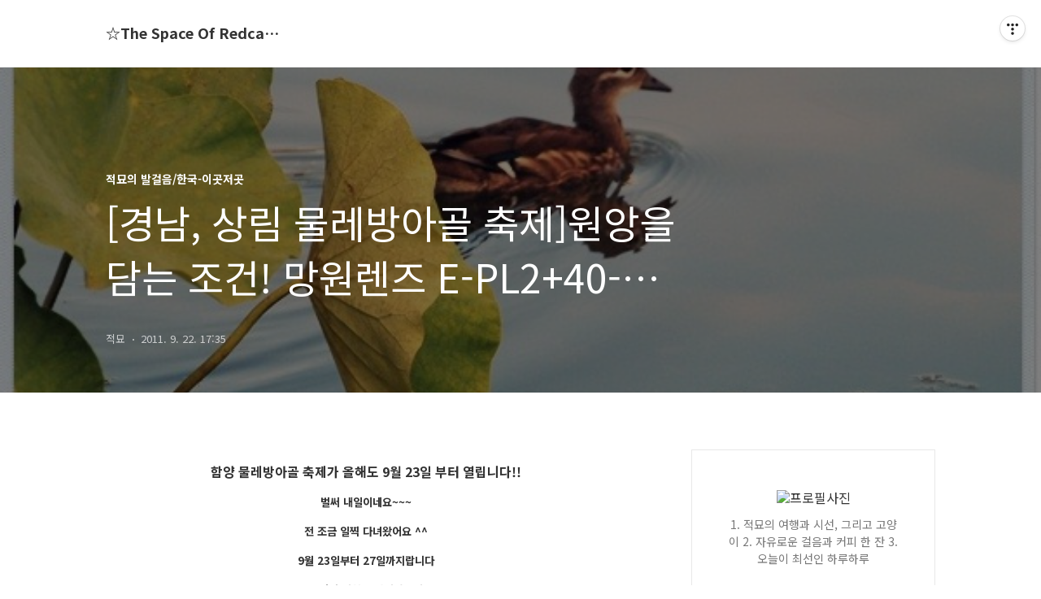

--- FILE ---
content_type: text/html;charset=UTF-8
request_url: https://lincat.tistory.com/1058
body_size: 75289
content:
<!DOCTYPE html>
<html lang="ko">

                                                                                <head>
                <script type="text/javascript">if (!window.T) { window.T = {} }
window.T.config = {"TOP_SSL_URL":"https://www.tistory.com","PREVIEW":false,"ROLE":"guest","PREV_PAGE":"","NEXT_PAGE":"","BLOG":{"id":155760,"name":"lincat","title":"☆The Space Of Redcat☆","isDormancy":false,"nickName":"적묘","status":"open","profileStatus":"normal"},"NEED_COMMENT_LOGIN":false,"COMMENT_LOGIN_CONFIRM_MESSAGE":"","LOGIN_URL":"https://www.tistory.com/auth/login/?redirectUrl=https://lincat.tistory.com/1058","DEFAULT_URL":"https://lincat.tistory.com","USER":{"name":null,"homepage":null,"id":0,"profileImage":null},"SUBSCRIPTION":{"status":"none","isConnected":false,"isPending":false,"isWait":false,"isProcessing":false,"isNone":true},"IS_LOGIN":false,"HAS_BLOG":false,"IS_SUPPORT":false,"IS_SCRAPABLE":false,"TOP_URL":"http://www.tistory.com","JOIN_URL":"https://www.tistory.com/member/join","PHASE":"prod","ROLE_GROUP":"visitor"};
window.T.entryInfo = {"entryId":1058,"isAuthor":false,"categoryId":323030,"categoryLabel":"적묘의 발걸음/한국-이곳저곳"};
window.appInfo = {"domain":"tistory.com","topUrl":"https://www.tistory.com","loginUrl":"https://www.tistory.com/auth/login","logoutUrl":"https://www.tistory.com/auth/logout"};
window.initData = {};

window.TistoryBlog = {
    basePath: "",
    url: "https://lincat.tistory.com",
    tistoryUrl: "https://lincat.tistory.com",
    manageUrl: "https://lincat.tistory.com/manage",
    token: "dY5ubHrrT+QausZaPWY0SnqB6fBKOAFLRvNQaRANQJc7fulCxoCSI2eN17PZKWOR"
};
var servicePath = "";
var blogURL = "";</script>

                
                
                
                        <!-- BusinessLicenseInfo - START -->
        
            <link href="https://tistory1.daumcdn.net/tistory_admin/userblog/userblog-7c7a62cfef2026f12ec313f0ebcc6daafb4361d7/static/plugin/BusinessLicenseInfo/style.css" rel="stylesheet" type="text/css"/>

            <script>function switchFold(entryId) {
    var businessLayer = document.getElementById("businessInfoLayer_" + entryId);

    if (businessLayer) {
        if (businessLayer.className.indexOf("unfold_license") > 0) {
            businessLayer.className = "business_license_layer";
        } else {
            businessLayer.className = "business_license_layer unfold_license";
        }
    }
}
</script>

        
        <!-- BusinessLicenseInfo - END -->
        <!-- GoogleAnalytics - START -->
        <script src="https://www.googletagmanager.com/gtag/js?id=UA-76540544-1" async="async"></script>
<script>window.dataLayer = window.dataLayer || [];
function gtag(){dataLayer.push(arguments);}
gtag('js', new Date());
gtag('config','UA-76540544-1', {
    cookie_domain: 'auto',
    cookie_flags: 'max-age=0;domain=.tistory.com',
    cookie_expires: 7 * 24 * 60 * 60 // 7 days, in seconds
});</script>

        <!-- GoogleAnalytics - END -->

<!-- PreventCopyContents - START -->
<meta content="no" http-equiv="imagetoolbar"/>

<!-- PreventCopyContents - END -->

<!-- System - START -->
<script src="//pagead2.googlesyndication.com/pagead/js/adsbygoogle.js" async="async" data-ad-host="ca-host-pub-9691043933427338" data-ad-client="ca-pub-7838528970283345"></script>
<!-- System - END -->

        <!-- TistoryProfileLayer - START -->
        <link href="https://tistory1.daumcdn.net/tistory_admin/userblog/userblog-7c7a62cfef2026f12ec313f0ebcc6daafb4361d7/static/plugin/TistoryProfileLayer/style.css" rel="stylesheet" type="text/css"/>
<script type="text/javascript" src="https://tistory1.daumcdn.net/tistory_admin/userblog/userblog-7c7a62cfef2026f12ec313f0ebcc6daafb4361d7/static/plugin/TistoryProfileLayer/script.js"></script>

        <!-- TistoryProfileLayer - END -->

                
                <meta http-equiv="X-UA-Compatible" content="IE=Edge">
<meta name="format-detection" content="telephone=no">
<script src="//t1.daumcdn.net/tistory_admin/lib/jquery/jquery-3.5.1.min.js" integrity="sha256-9/aliU8dGd2tb6OSsuzixeV4y/faTqgFtohetphbbj0=" crossorigin="anonymous"></script>
<script type="text/javascript" src="//t1.daumcdn.net/tiara/js/v1/tiara-1.2.0.min.js"></script><meta name="referrer" content="always"/>
<meta name="google-adsense-platform-account" content="ca-host-pub-9691043933427338"/>
<meta name="google-adsense-platform-domain" content="tistory.com"/>
<meta name="google-adsense-account" content="ca-pub-7838528970283345"/>
<meta name="description" content="함양 물레방아골 축제가 올해도 9월 23일 부터 열립니다!! 벌써 내일이네요~~~ 전 조금 일찍 다녀왔어요 ^^ 9월 23일부터 27일까지랍니다 여러번 명칭을 바꿔왔는데 통칭 이번이 제 50회라고 하네요~ 지리산과 덕유산 사이의 좋은 휴양림이 많은 곳이 바로 여기랍니다. 함양 상림은 천연기념물 제 154호기도 하구요 공기도 깨끗하고 말이죠~ 전국 시조경창대회와 취타 및 농악 퍼레이드 등 다양한 일정도 있다고 해요 자아..오늘 망원렌즈를 달고 신났던 이유는!!!! E-PL2+40-150mm 올림푸스 M.ZUIKO DIGITAL ED 40-150mm F4-5.6 최단촬영거리 9cm 크기 63.5x83mm 무게 190g 40-150mm(35mm 카메라 환산시 80-300mm) 연꽃을 담으러 여러번 갔지만 그때.."/>
<meta property="og:type" content="article"/>
<meta property="og:url" content="https://lincat.tistory.com/1058"/>
<meta property="og.article.author" content="적묘"/>
<meta property="og:site_name" content="☆The Space Of Redcat☆"/>
<meta property="og:title" content="[경남, 상림 물레방아골 축제]원앙을 담는 조건! 망원렌즈 E-PL2+40-150mm"/>
<meta name="by" content="적묘"/>
<meta property="og:description" content="함양 물레방아골 축제가 올해도 9월 23일 부터 열립니다!! 벌써 내일이네요~~~ 전 조금 일찍 다녀왔어요 ^^ 9월 23일부터 27일까지랍니다 여러번 명칭을 바꿔왔는데 통칭 이번이 제 50회라고 하네요~ 지리산과 덕유산 사이의 좋은 휴양림이 많은 곳이 바로 여기랍니다. 함양 상림은 천연기념물 제 154호기도 하구요 공기도 깨끗하고 말이죠~ 전국 시조경창대회와 취타 및 농악 퍼레이드 등 다양한 일정도 있다고 해요 자아..오늘 망원렌즈를 달고 신났던 이유는!!!! E-PL2+40-150mm 올림푸스 M.ZUIKO DIGITAL ED 40-150mm F4-5.6 최단촬영거리 9cm 크기 63.5x83mm 무게 190g 40-150mm(35mm 카메라 환산시 80-300mm) 연꽃을 담으러 여러번 갔지만 그때.."/>
<meta property="og:image" content="https://img1.daumcdn.net/thumb/R800x0/?scode=mtistory2&fname=https%3A%2F%2Ft1.daumcdn.net%2Fcfile%2Ftistory%2F1374B53C4E7AED0C36"/>
<meta property="article:section" content="'해외여행'"/>
<meta name="twitter:card" content="summary_large_image"/>
<meta name="twitter:site" content="@TISTORY"/>
<meta name="twitter:title" content="[경남, 상림 물레방아골 축제]원앙을 담는 조건! 망원렌즈 E-PL2+40-150mm"/>
<meta name="twitter:description" content="함양 물레방아골 축제가 올해도 9월 23일 부터 열립니다!! 벌써 내일이네요~~~ 전 조금 일찍 다녀왔어요 ^^ 9월 23일부터 27일까지랍니다 여러번 명칭을 바꿔왔는데 통칭 이번이 제 50회라고 하네요~ 지리산과 덕유산 사이의 좋은 휴양림이 많은 곳이 바로 여기랍니다. 함양 상림은 천연기념물 제 154호기도 하구요 공기도 깨끗하고 말이죠~ 전국 시조경창대회와 취타 및 농악 퍼레이드 등 다양한 일정도 있다고 해요 자아..오늘 망원렌즈를 달고 신났던 이유는!!!! E-PL2+40-150mm 올림푸스 M.ZUIKO DIGITAL ED 40-150mm F4-5.6 최단촬영거리 9cm 크기 63.5x83mm 무게 190g 40-150mm(35mm 카메라 환산시 80-300mm) 연꽃을 담으러 여러번 갔지만 그때.."/>
<meta property="twitter:image" content="https://img1.daumcdn.net/thumb/R800x0/?scode=mtistory2&fname=https%3A%2F%2Ft1.daumcdn.net%2Fcfile%2Ftistory%2F1374B53C4E7AED0C36"/>
<meta content="https://lincat.tistory.com/1058" property="dg:plink" content="https://lincat.tistory.com/1058"/>
<meta name="plink"/>
<meta name="title" content="[경남, 상림 물레방아골 축제]원앙을 담는 조건! 망원렌즈 E-PL2+40-150mm"/>
<meta name="article:media_name" content="☆The Space Of Redcat☆"/>
<meta property="article:mobile_url" content="https://lincat.tistory.com/m/1058"/>
<meta property="article:pc_url" content="https://lincat.tistory.com/1058"/>
<meta property="article:mobile_view_url" content="https://lincat.tistory.com/m/1058"/>
<meta property="article:pc_view_url" content="https://lincat.tistory.com/1058"/>
<meta property="article:talk_channel_view_url" content="https://lincat.tistory.com/m/1058"/>
<meta property="article:pc_service_home" content="https://www.tistory.com"/>
<meta property="article:mobile_service_home" content="https://www.tistory.com/m"/>
<meta property="article:txid" content="155760_1058"/>
<meta property="article:published_time" content="2011-09-22T17:35:17+09:00"/>
<meta property="og:regDate" content="20110922053517"/>
<meta property="article:modified_time" content="2011-09-22T17:35:17+09:00"/>
<script type="module" src="https://tistory1.daumcdn.net/tistory_admin/userblog/userblog-7c7a62cfef2026f12ec313f0ebcc6daafb4361d7/static/pc/dist/index.js" defer=""></script>
<script type="text/javascript" src="https://tistory1.daumcdn.net/tistory_admin/userblog/userblog-7c7a62cfef2026f12ec313f0ebcc6daafb4361d7/static/pc/dist/index-legacy.js" defer="" nomodule="true"></script>
<script type="text/javascript" src="https://tistory1.daumcdn.net/tistory_admin/userblog/userblog-7c7a62cfef2026f12ec313f0ebcc6daafb4361d7/static/pc/dist/polyfills-legacy.js" defer="" nomodule="true"></script>
<link rel="icon" sizes="any" href="https://t1.daumcdn.net/tistory_admin/favicon/tistory_favicon_32x32.ico"/>
<link rel="icon" type="image/svg+xml" href="https://t1.daumcdn.net/tistory_admin/top_v2/bi-tistory-favicon.svg"/>
<link rel="apple-touch-icon" href="https://t1.daumcdn.net/tistory_admin/top_v2/tistory-apple-touch-favicon.png"/>
<link rel="stylesheet" type="text/css" href="https://t1.daumcdn.net/tistory_admin/www/style/font.css"/>
<link rel="stylesheet" type="text/css" href="https://tistory1.daumcdn.net/tistory_admin/userblog/userblog-7c7a62cfef2026f12ec313f0ebcc6daafb4361d7/static/style/content.css"/>
<link rel="stylesheet" type="text/css" href="https://tistory1.daumcdn.net/tistory_admin/userblog/userblog-7c7a62cfef2026f12ec313f0ebcc6daafb4361d7/static/pc/dist/index.css"/>
<script type="text/javascript">(function() {
    var tjQuery = jQuery.noConflict(true);
    window.tjQuery = tjQuery;
    window.orgjQuery = window.jQuery; window.jQuery = tjQuery;
    window.jQuery = window.orgjQuery; delete window.orgjQuery;
})()</script>
<script type="text/javascript" src="https://tistory1.daumcdn.net/tistory_admin/userblog/userblog-7c7a62cfef2026f12ec313f0ebcc6daafb4361d7/static/script/base.js"></script>
<script type="text/javascript" src="//developers.kakao.com/sdk/js/kakao.min.js"></script>

                
  <title>[경남, 상림 물레방아골 축제]원앙을 담는 조건! 망원렌즈 E-PL2+40-150mm</title>
  <meta name="title" content="[경남, 상림 물레방아골 축제]원앙을 담는 조건! 망원렌즈 E-PL2+40-150mm :: ☆The Space Of Redcat☆" />
  <meta charset="utf-8" />
  <meta name="viewport" content="width=device-width, height=device-height, initial-scale=1, minimum-scale=1.0, maximum-scale=1.0" />
  <meta http-equiv="X-UA-Compatible" content="IE=edge, chrome=1" />
  <link rel="alternate" type="application/rss+xml" title="☆The Space Of Redcat☆" href="https://lincat.tistory.com/rss" />
  <link rel="stylesheet" href="//cdn.jsdelivr.net/npm/xeicon@2.3.3/xeicon.min.css">
  <link rel="stylesheet" href="https://fonts.googleapis.com/css?family=Noto+Sans+KR:400,500,700&amp;subset=korean">
  <link rel="stylesheet" href="https://tistory1.daumcdn.net/tistory/155760/skin/style.css?_version_=1691825521" />
  <script src="//t1.daumcdn.net/tistory_admin/lib/jquery/jquery-1.12.4.min.js"></script>
  <script src="//t1.daumcdn.net/tistory_admin/assets/skin/common/vh-check.min.js"></script>
  <script src="https://tistory1.daumcdn.net/tistory/155760/skin/images/common.js?_version_=1691825521" defer></script>
  <script> (function () { var test = vhCheck();}()); </script>

                
                
                <style type="text/css">.another_category {
    border: 1px solid #E5E5E5;
    padding: 10px 10px 5px;
    margin: 10px 0;
    clear: both;
}

.another_category h4 {
    font-size: 12px !important;
    margin: 0 !important;
    border-bottom: 1px solid #E5E5E5 !important;
    padding: 2px 0 6px !important;
}

.another_category h4 a {
    font-weight: bold !important;
}

.another_category table {
    table-layout: fixed;
    border-collapse: collapse;
    width: 100% !important;
    margin-top: 10px !important;
}

* html .another_category table {
    width: auto !important;
}

*:first-child + html .another_category table {
    width: auto !important;
}

.another_category th, .another_category td {
    padding: 0 0 4px !important;
}

.another_category th {
    text-align: left;
    font-size: 12px !important;
    font-weight: normal;
    word-break: break-all;
    overflow: hidden;
    line-height: 1.5;
}

.another_category td {
    text-align: right;
    width: 80px;
    font-size: 11px;
}

.another_category th a {
    font-weight: normal;
    text-decoration: none;
    border: none !important;
}

.another_category th a.current {
    font-weight: bold;
    text-decoration: none !important;
    border-bottom: 1px solid !important;
}

.another_category th span {
    font-weight: normal;
    text-decoration: none;
    font: 10px Tahoma, Sans-serif;
    border: none !important;
}

.another_category_color_gray, .another_category_color_gray h4 {
    border-color: #E5E5E5 !important;
}

.another_category_color_gray * {
    color: #909090 !important;
}

.another_category_color_gray th a.current {
    border-color: #909090 !important;
}

.another_category_color_gray h4, .another_category_color_gray h4 a {
    color: #737373 !important;
}

.another_category_color_red, .another_category_color_red h4 {
    border-color: #F6D4D3 !important;
}

.another_category_color_red * {
    color: #E86869 !important;
}

.another_category_color_red th a.current {
    border-color: #E86869 !important;
}

.another_category_color_red h4, .another_category_color_red h4 a {
    color: #ED0908 !important;
}

.another_category_color_green, .another_category_color_green h4 {
    border-color: #CCE7C8 !important;
}

.another_category_color_green * {
    color: #64C05B !important;
}

.another_category_color_green th a.current {
    border-color: #64C05B !important;
}

.another_category_color_green h4, .another_category_color_green h4 a {
    color: #3EA731 !important;
}

.another_category_color_blue, .another_category_color_blue h4 {
    border-color: #C8DAF2 !important;
}

.another_category_color_blue * {
    color: #477FD6 !important;
}

.another_category_color_blue th a.current {
    border-color: #477FD6 !important;
}

.another_category_color_blue h4, .another_category_color_blue h4 a {
    color: #1960CA !important;
}

.another_category_color_violet, .another_category_color_violet h4 {
    border-color: #E1CEEC !important;
}

.another_category_color_violet * {
    color: #9D64C5 !important;
}

.another_category_color_violet th a.current {
    border-color: #9D64C5 !important;
}

.another_category_color_violet h4, .another_category_color_violet h4 a {
    color: #7E2CB5 !important;
}
</style>

                
                <link rel="stylesheet" type="text/css" href="https://tistory1.daumcdn.net/tistory_admin/userblog/userblog-7c7a62cfef2026f12ec313f0ebcc6daafb4361d7/static/style/revenue.css"/>
<link rel="canonical" href="https://lincat.tistory.com/1058"/>

<!-- BEGIN STRUCTURED_DATA -->
<script type="application/ld+json">
    {"@context":"http://schema.org","@type":"BlogPosting","mainEntityOfPage":{"@id":"https://lincat.tistory.com/1058","name":null},"url":"https://lincat.tistory.com/1058","headline":"[경남, 상림 물레방아골 축제]원앙을 담는 조건! 망원렌즈 E-PL2+40-150mm","description":"함양 물레방아골 축제가 올해도 9월 23일 부터 열립니다!! 벌써 내일이네요~~~ 전 조금 일찍 다녀왔어요 ^^ 9월 23일부터 27일까지랍니다 여러번 명칭을 바꿔왔는데 통칭 이번이 제 50회라고 하네요~ 지리산과 덕유산 사이의 좋은 휴양림이 많은 곳이 바로 여기랍니다. 함양 상림은 천연기념물 제 154호기도 하구요 공기도 깨끗하고 말이죠~ 전국 시조경창대회와 취타 및 농악 퍼레이드 등 다양한 일정도 있다고 해요 자아..오늘 망원렌즈를 달고 신났던 이유는!!!! E-PL2+40-150mm 올림푸스 M.ZUIKO DIGITAL ED 40-150mm F4-5.6 최단촬영거리 9cm 크기 63.5x83mm 무게 190g 40-150mm(35mm 카메라 환산시 80-300mm) 연꽃을 담으러 여러번 갔지만 그때..","author":{"@type":"Person","name":"적묘","logo":null},"image":{"@type":"ImageObject","url":"https://img1.daumcdn.net/thumb/R800x0/?scode=mtistory2&fname=https%3A%2F%2Ft1.daumcdn.net%2Fcfile%2Ftistory%2F1374B53C4E7AED0C36","width":"800px","height":"800px"},"datePublished":"2011-09-22T17:35:17+09:00","dateModified":"2011-09-22T17:35:17+09:00","publisher":{"@type":"Organization","name":"TISTORY","logo":{"@type":"ImageObject","url":"https://t1.daumcdn.net/tistory_admin/static/images/openGraph/opengraph.png","width":"800px","height":"800px"}}}
</script>
<!-- END STRUCTURED_DATA -->
<link rel="stylesheet" type="text/css" href="https://tistory1.daumcdn.net/tistory_admin/userblog/userblog-7c7a62cfef2026f12ec313f0ebcc6daafb4361d7/static/style/dialog.css"/>
<link rel="stylesheet" type="text/css" href="//t1.daumcdn.net/tistory_admin/www/style/top/font.css"/>
<link rel="stylesheet" type="text/css" href="https://tistory1.daumcdn.net/tistory_admin/userblog/userblog-7c7a62cfef2026f12ec313f0ebcc6daafb4361d7/static/style/postBtn.css"/>
<link rel="stylesheet" type="text/css" href="https://tistory1.daumcdn.net/tistory_admin/userblog/userblog-7c7a62cfef2026f12ec313f0ebcc6daafb4361d7/static/style/tistory.css"/>
<script type="text/javascript" src="https://tistory1.daumcdn.net/tistory_admin/userblog/userblog-7c7a62cfef2026f12ec313f0ebcc6daafb4361d7/static/script/common.js"></script>
<script type="text/javascript" src="https://tistory1.daumcdn.net/tistory_admin/userblog/userblog-7c7a62cfef2026f12ec313f0ebcc6daafb4361d7/static/script/odyssey.js"></script>

                
                </head>


                                                <body id="tt-body-page" class="headerslogundisplayon headerbannerdisplayon listmorenumber listmorenumbermobile   use-menu-topnavnone-wrp">
                
                
                

  
    <!-- 사이드바 서랍형일때 wrap-right / wrap-drawer -->
    <div id="wrap" class="wrap-right">

      <!-- header -->
      <header class="header">
				<div class="line-bottom display-none"></div>
        <!-- inner-header -->
        <div class="inner-header  topnavnone">

          <div class="box-header">
            <h1 class="title-logo">
              <a href="https://lincat.tistory.com/" title="☆The Space Of Redcat☆" class="link_logo">
                
                
                  ☆The Space Of Redcat☆
                
              </a>
            </h1>

            <!-- search-bar for PC -->
            <!--  
						<div class="util use-top">
							<div class="search">
							<input class="searchInput" type="text" name="search" value="" placeholder="Search..." onkeypress="if (event.keyCode == 13) { requestSearch('.util.use-top .searchInput') }"/>
							</div>
						</div>
             -->


          </div>

          <!-- area-align -->
          <div class="area-align">

            

            <!-- area-gnb -->
            <div class="area-gnb">
              <nav class="topnavnone">
                <ul>
  <li class="t_menu_home first"><a href="/" target="">홈</a></li>
  <li class="t_menu_tag"><a href="/tag" target="">태그</a></li>
  <li class="t_menu_medialog"><a href="/media" target="">미디어로그</a></li>
  <li class="t_menu_location"><a href="/location" target="">위치로그</a></li>
  <li class="t_menu_guestbook last"><a href="/guestbook" target="">방명록</a></li>
</ul>
              </nav>
            </div>

            <button type="button" class="button-menu">
              <svg xmlns="//www.w3.org/2000/svg" width="20" height="14" viewBox="0 0 20 14">
                <path fill="#333" fill-rule="evenodd" d="M0 0h20v2H0V0zm0 6h20v2H0V6zm0 6h20v2H0v-2z" />
              </svg>
            </button>

            

          </div>
          <!-- // area-align -->

        </div>
        <!-- // inner-header -->

      </header>
      <!-- // header -->

      

      <!-- container -->
      <div id="container">

        <main class="main">

          <!-- area-main -->
          <div class="area-main">

            <!-- s_list / 카테고리, 검색 리스트 -->
            <div class="area-common" >
							
            </div>
            <!-- // s_list / 카테고리, 검색 리스트 -->

            <!-- area-view / 뷰페이지 및 기본 영역 -->
            <div class="area-view">
              <!-- s_article_rep -->
                
      

  <!-- s_permalink_article_rep / 뷰페이지 -->
  
    <!-- 이미지가 없는 경우 article-header-noimg -->
    <div class="article-header" thumbnail="https://img1.daumcdn.net/thumb/R1440x0/?scode=mtistory2&fname=https%3A%2F%2Ft1.daumcdn.net%2Fcfile%2Ftistory%2F1374B53C4E7AED0C36" style="background-image:url('')">
      <div class="inner-header">
        <div class="box-meta">
          <p class="category">적묘의 발걸음/한국-이곳저곳</p>
          <h2 class="title-article">[경남, 상림 물레방아골 축제]원앙을 담는 조건! 망원렌즈 E-PL2+40-150mm</h2>
          <div class="box-info">
            <span class="writer">적묘</span>
            <span class="date">2011. 9. 22. 17:35</span>
          </div>
        </div>
      </div>
    </div>

    <!-- 에디터 영역 -->
    <div class="article-view">
      
            <!-- System - START -->

<!-- System - END -->

            <div class="contents_style"><DIV style="TEXT-ALIGN: center"><br />
<STRONG><SPAN>함양 물레방아골 축제가 올해도 9월 23일 부터 열립니다!!</SPAN><br />
<br /><SPAN style="FONT-SIZE: 10pt">벌써 내일이네요~~~</SPAN><br />
<br /><SPAN style="FONT-SIZE: 10pt">전 조금 일찍 다녀왔어요 ^^</SPAN><br />
<br /><SPAN style="FONT-SIZE: 10pt">9월 23일부터 27일까지랍니다</SPAN><br />
<br /><SPAN style="FONT-SIZE: 10pt">여러번 명칭을 바꿔왔는데</SPAN><br />
<SPAN style="FONT-SIZE: 10pt">통칭 이번이 제 50회라고 하네요~</SPAN><br />
<br /><br />
</STRONG></DIV>
<P style="TEXT-ALIGN: center; MARGIN: 0px"><SPAN style="FONT-SIZE: 10pt"><STRONG><div class="imageblock center" style="text-align: center; clear: both;"><img src="https://t1.daumcdn.net/cfile/tistory/1374B53C4E7AED0C36" style="max-width: 100%; height: auto;" srcset="https://img1.daumcdn.net/thumb/R1280x0/?scode=mtistory2&fname=https%3A%2F%2Ft1.daumcdn.net%2Fcfile%2Ftistory%2F1374B53C4E7AED0C36" width="600" height="431" alt="" filename="P9210459.jpg" filemime="image/jpeg"/></div>
</STRONG></SPAN></P>
<P style="TEXT-ALIGN: center; MARGIN: 0px"><br />
<br /><STRONG><SPAN style="FONT-SIZE: 10pt">지리산과 덕유산 사이의 </SPAN><br />
<br /><SPAN style="FONT-SIZE: 10pt">좋은 휴양림이 많은 곳이 바로 여기랍니다.</SPAN><br />
함양 상림은 천연기념물 제 154호기도 하구요<br />
<br /><SPAN style="FONT-SIZE: 10pt">공기도 깨끗하고 말이죠~</SPAN><br />
<br /><SPAN style="FONT-SIZE: 10pt">전국 시조경창대회와 취타 및 농악 퍼레이드 등 <br />
다양한 일정도 있다고 해요</SPAN><br />
<br /><br />
<br /></STRONG><SPAN style="FONT-SIZE: 10pt"><STRONG><div class="imageblock center" style="text-align: center; clear: both;"><img src="https://t1.daumcdn.net/cfile/tistory/1574B53C4E7AED0D37" style="max-width: 100%; height: auto;" srcset="https://img1.daumcdn.net/thumb/R1280x0/?scode=mtistory2&fname=https%3A%2F%2Ft1.daumcdn.net%2Fcfile%2Ftistory%2F1574B53C4E7AED0D37" width="600" height="431" alt="" filename="P9210444.jpg" filemime="image/jpeg"/></div>
</STRONG></SPAN></P>
<P style="TEXT-ALIGN: center; MARGIN: 0px"><STRONG><br />
자아..오늘 망원렌즈를 달고 <br />
<br />신났던 이유는!!!!<br />
<br /><br />
</STRONG></P>
<DIV style="TEXT-ALIGN: center; CLEAR: both" class="imageblock center"><STRONG><SPAN style="FONT-SIZE: 10pt"><IMG alt="" src="https://t1.daumcdn.net/cfile/tistory/110ED1544E2976DA32" width=600 height=431></SPAN><br />
<br /><br />
</STRONG><SPAN style="FONT-SIZE: 10pt"><STRONG><SPAN style="FONT-SIZE: 10pt"><SPAN style="FONT-SIZE: 10pt"><SPAN style="FONT-SIZE: 10pt">E-PL2+40-150mm</SPAN></SPAN></SPAN><br />
</STRONG><FONT color=#111111 size=5><SPAN style="FONT-SIZE: 10pt"><SPAN style="FONT-SIZE: 10pt"><STRONG><SPAN style="FONT-SIZE: 10pt">올림푸스 M.ZUIKO DIGITAL ED 40-150mm F4-5.6</SPAN><br />
</STRONG></SPAN></SPAN></FONT></SPAN><br />

<TABLE border=1 cellSpacing=0 cellPadding=0>
<TBODY>
<TR>
<TH><SPAN style="FONT-SIZE: 10pt">최단촬영거리</SPAN></TH>
<TD><SPAN style="FONT-SIZE: 10pt"><STRONG>9cm</STRONG></SPAN></TD></TR>
<TR>
<TH><SPAN style="FONT-SIZE: 10pt">크기</SPAN></TH>
<TD><SPAN style="FONT-SIZE: 10pt"><STRONG>63.5x83mm</STRONG></SPAN></TD></TR>
<TR>
<TH><SPAN style="FONT-SIZE: 10pt">무게</SPAN></TH>
<TD><SPAN style="FONT-SIZE: 10pt"><STRONG>190g</STRONG></SPAN></TD></TR></TBODY></TABLE><br />
<STRONG><SPAN style="FONT-SIZE: 10pt">40-150mm(35mm 카메라 환산시 80-300mm)</SPAN><br />
<br /></STRONG><SPAN style="FONT-SIZE: 10pt"><STRONG><div class="imageblock center" style="text-align: center; clear: both;"><img src="https://t1.daumcdn.net/cfile/tistory/1674B53C4E7AED0D38" style="max-width: 100%; height: auto;" srcset="https://img1.daumcdn.net/thumb/R1280x0/?scode=mtistory2&fname=https%3A%2F%2Ft1.daumcdn.net%2Fcfile%2Ftistory%2F1674B53C4E7AED0D38" width="600" height="916" alt="" filename="P9210564.jpg" filemime="image/jpeg"/></div>
</STRONG></SPAN></DIV>
<P style="TEXT-ALIGN: center; MARGIN: 0px"><br />
<STRONG><SPAN style="FONT-SIZE: 10pt">연꽃을 담으러 여러번 갔지만</SPAN><br />
<br /><SPAN style="FONT-SIZE: 10pt">그때마다 망원렌즈가 없어서</SPAN><br />
<br /><SPAN style="FONT-SIZE: 10pt">그냥 단렌즈 들고 다니고 그랬었거든요.</SPAN><br />
<br /><br />
</STRONG><SPAN style="FONT-SIZE: 10pt"><STRONG><div class="imageblock center" style="text-align: center; clear: both;"><img src="https://t1.daumcdn.net/cfile/tistory/1874B53C4E7AED0E39" style="max-width: 100%; height: auto;" srcset="https://img1.daumcdn.net/thumb/R1280x0/?scode=mtistory2&fname=https%3A%2F%2Ft1.daumcdn.net%2Fcfile%2Ftistory%2F1874B53C4E7AED0E39" width="600" height="431" alt="" filename="P9210460.jpg" filemime="image/jpeg"/></div>
</STRONG></SPAN></P>
<P style="TEXT-ALIGN: center; MARGIN: 0px"><SPAN style="FONT-SIZE: 10pt"><STRONG><br />
꺄아..<br />
<br />그럴 때마다 눈물을 머금고 포기했던 것이<br />
바로 얘네들!!!<br />
<br /><div class="imageblock center" style="text-align: center; clear: both;"><img src="https://t1.daumcdn.net/cfile/tistory/1674B53C4E7AED0E3A" style="max-width: 100%; height: auto;" srcset="https://img1.daumcdn.net/thumb/R1280x0/?scode=mtistory2&fname=https%3A%2F%2Ft1.daumcdn.net%2Fcfile%2Ftistory%2F1674B53C4E7AED0E3A" width="600" height="431" alt="" filename="P9210463.jpg" filemime="image/jpeg"/></div>
</STRONG></SPAN></P>
<P style="TEXT-ALIGN: center; MARGIN: 0px"><SPAN style="FONT-SIZE: 10pt"><STRONG><br />
멀리 연못 한가운데<br />
하늘 반영도 담을 수 있고<br />
<br /><div class="imageblock center" style="text-align: center; clear: both;"><img src="https://t1.daumcdn.net/cfile/tistory/1874B53C4E7AED0F3B" style="max-width: 100%; height: auto;" srcset="https://img1.daumcdn.net/thumb/R1280x0/?scode=mtistory2&fname=https%3A%2F%2Ft1.daumcdn.net%2Fcfile%2Ftistory%2F1874B53C4E7AED0F3B" width="600" height="431" alt="" filename="P9210484.jpg" filemime="image/jpeg"/></div>
</STRONG></SPAN></P>
<P style="TEXT-ALIGN: center; MARGIN: 0px"><SPAN style="FONT-SIZE: 10pt"><STRONG><br />
쭈욱..렌즈를 당겨서<br />
<br /><div class="imageblock center" style="text-align: center; clear: both;"><img src="https://t1.daumcdn.net/cfile/tistory/1874B53C4E7AED103C" style="max-width: 100%; height: auto;" srcset="https://img1.daumcdn.net/thumb/R1280x0/?scode=mtistory2&fname=https%3A%2F%2Ft1.daumcdn.net%2Fcfile%2Ftistory%2F1874B53C4E7AED103C" width="600" height="431" alt="" filename="P9210520.jpg" filemime="image/jpeg"/></div>
</STRONG></SPAN></P>
<P style="TEXT-ALIGN: center; MARGIN: 0px"><SPAN style="FONT-SIZE: 10pt"><STRONG><br />
이렇게 물 한가운데의<br />
연잎도 담을 수 있지요!!!<br />
<br /><div class="imageblock center" style="text-align: center; clear: both;"><img src="https://t1.daumcdn.net/cfile/tistory/2074B53C4E7AED113D" style="max-width: 100%; height: auto;" srcset="https://img1.daumcdn.net/thumb/R1280x0/?scode=mtistory2&fname=https%3A%2F%2Ft1.daumcdn.net%2Fcfile%2Ftistory%2F2074B53C4E7AED113D" width="600" height="431" alt="" filename="P9210521.jpg" filemime="image/jpeg"/></div>
</STRONG></SPAN></P>
<P style="TEXT-ALIGN: center; MARGIN: 0px"><SPAN style="FONT-SIZE: 10pt"><STRONG><br />
눈길을 사로잡은 수백종의 연꽃들<br />
<br /><div class="imageblock center" style="text-align: center; clear: both;"><img src="https://t1.daumcdn.net/cfile/tistory/1174B53C4E7AED113E" style="max-width: 100%; height: auto;" srcset="https://img1.daumcdn.net/thumb/R1280x0/?scode=mtistory2&fname=https%3A%2F%2Ft1.daumcdn.net%2Fcfile%2Ftistory%2F1174B53C4E7AED113E" width="600" height="431" alt="" filename="P9210652.jpg" filemime="image/jpeg"/></div>
</STRONG></SPAN></P>
<P style="TEXT-ALIGN: center; MARGIN: 0px"><SPAN style="FONT-SIZE: 10pt"><STRONG><br />
각양각색의 꽃들!!!<br />
<br /><div class="imageblock center" style="text-align: center; clear: both;"><img src="https://t1.daumcdn.net/cfile/tistory/1374B53C4E7AED123F" style="max-width: 100%; height: auto;" srcset="https://img1.daumcdn.net/thumb/R1280x0/?scode=mtistory2&fname=https%3A%2F%2Ft1.daumcdn.net%2Fcfile%2Ftistory%2F1374B53C4E7AED123F" width="600" height="431" alt="" filename="P9210538.jpg" filemime="image/jpeg"/></div>
</STRONG></SPAN></P>
<P style="TEXT-ALIGN: center; MARGIN: 0px"><SPAN style="FONT-SIZE: 10pt"><STRONG><br />
그리고 조용히..<br />
<br /><div class="imageblock center" style="text-align: center; clear: both;"><img src="https://t1.daumcdn.net/cfile/tistory/1274B53C4E7AED1240" style="max-width: 100%; height: auto;" srcset="https://img1.daumcdn.net/thumb/R1280x0/?scode=mtistory2&fname=https%3A%2F%2Ft1.daumcdn.net%2Fcfile%2Ftistory%2F1274B53C4E7AED1240" width="600" height="431" alt="" filename="P9210546.jpg" filemime="image/jpeg"/></div>
</STRONG></SPAN></P>
<P style="TEXT-ALIGN: center; MARGIN: 0px"><SPAN style="FONT-SIZE: 10pt"><STRONG><br />
<br />꽃을 담고 있다 보면<br />
<br /></P>
<P style="TEXT-ALIGN: center; MARGIN: 0px"><div class="imageblock center" style="text-align: center; clear: both;"><img src="https://t1.daumcdn.net/cfile/tistory/151E653C4E7AF03D07" style="max-width: 100%; height: auto;" srcset="https://img1.daumcdn.net/thumb/R1280x0/?scode=mtistory2&fname=https%3A%2F%2Ft1.daumcdn.net%2Fcfile%2Ftistory%2F151E653C4E7AF03D07" width="600" height="431" alt="" filename="P9210494.jpg" filemime="image/jpeg"/></div>
</P>
<P style="TEXT-ALIGN: center; MARGIN: 0px"><br />
<br />나타나는 원앙~<br />
<br /><div class="imageblock center" style="text-align: center; clear: both;"><img src="https://t1.daumcdn.net/cfile/tistory/1474B53C4E7AED1341" style="max-width: 100%; height: auto;" srcset="https://img1.daumcdn.net/thumb/R1280x0/?scode=mtistory2&fname=https%3A%2F%2Ft1.daumcdn.net%2Fcfile%2Ftistory%2F1474B53C4E7AED1341" width="600" height="431" alt="" filename="P9210558.jpg" filemime="image/jpeg"/></div>
</STRONG></SPAN></P>
<P style="TEXT-ALIGN: center; MARGIN: 0px"><SPAN style="FONT-SIZE: 10pt"><STRONG><br />
사람들이 감탄하는 소리를 들었는지<br />
조용히 유유히~~<br />
<br /><div class="imageblock center" style="text-align: center; clear: both;"><img src="https://t1.daumcdn.net/cfile/tistory/1574B53C4E7AED1342" style="max-width: 100%; height: auto;" srcset="https://img1.daumcdn.net/thumb/R1280x0/?scode=mtistory2&fname=https%3A%2F%2Ft1.daumcdn.net%2Fcfile%2Ftistory%2F1574B53C4E7AED1342" width="600" height="431" alt="" filename="P9210560.jpg" filemime="image/jpeg"/></div>
</STRONG></SPAN></P>
<P style="TEXT-ALIGN: center; MARGIN: 0px"><SPAN style="FONT-SIZE: 10pt"><STRONG><br />
자꾸만 반대쪽으로 헤엄을 칩니다~<br />
<br /><div class="imageblock center" style="text-align: center; clear: both;"><img src="https://t1.daumcdn.net/cfile/tistory/1774B53C4E7AED1443" style="max-width: 100%; height: auto;" srcset="https://img1.daumcdn.net/thumb/R1280x0/?scode=mtistory2&fname=https%3A%2F%2Ft1.daumcdn.net%2Fcfile%2Ftistory%2F1774B53C4E7AED1443" width="600" height="431" alt="" filename="P9210563.jpg" filemime="image/jpeg"/></div>
</STRONG></SPAN></P>
<P style="TEXT-ALIGN: center; MARGIN: 0px"><SPAN style="FONT-SIZE: 10pt"><STRONG><br />
그때 여유있게<br />
<br />망원렌즈를 이용하면<br />
이렇게!!!<br />
<br /><br />
연꽃+구름반영+원앙<br />
<br /><div class="imageblock center" style="text-align: center; clear: both;"><img src="https://t1.daumcdn.net/cfile/tistory/1874B53C4E7AED1444" style="max-width: 100%; height: auto;" srcset="https://img1.daumcdn.net/thumb/R1280x0/?scode=mtistory2&fname=https%3A%2F%2Ft1.daumcdn.net%2Fcfile%2Ftistory%2F1874B53C4E7AED1444" width="600" height="916" alt="" filename="P9210566.jpg" filemime="image/jpeg"/></div>
</STRONG></SPAN></P>
<DIV style="TEXT-ALIGN: center"><br />
<br /><STRONG><SPAN style="FONT-SIZE: 10pt"><SPAN style="FONT-SIZE: 11pt">3줄 요약</SPAN></SPAN><br />
<br /><SPAN style="FONT-SIZE: 10pt"><SPAN style="FONT-SIZE: 11pt"><FONT color=#e31600>1. 축제일정은 여기 참고 </FONT></SPAN></SPAN></STRONG><A href="http://watermill.hygn.go.kr"><SPAN style="FONT-SIZE: 10pt"><STRONG><SPAN style="FONT-SIZE: 11pt"><FONT color=#e31600>http://watermill.hygn.go.kr</FONT></SPAN></STRONG></SPAN></A><br />
<br /><STRONG><FONT color=#3058d2><SPAN style="FONT-SIZE: 10pt"><SPAN style="FONT-SIZE: 11pt">2. 새, 다람쥐!!! 망원렌즈가 정말 필요하다니까요!!!</SPAN></SPAN><br />
<br /></FONT><SPAN style="FONT-SIZE: 10pt"><FONT color=#2b8400><SPAN style="FONT-SIZE: 11pt">3. 원앙도 연꽃도, 꽃무릇도 다 예뻐서 꼬옥 다시 가고 싶은 곳이예요!!!</SPAN><br />
<br /><SPAN style="FONT-SIZE: 11pt" sizset="82" sizcache="6"><FONT sizset="82" sizcache="6"><FONT color=#8c044b size=3><SPAN style="FONT-SIZE: 9pt"><SPAN style="FONT-SIZE: 9pt"><SPAN style="FONT-SIZE: 9pt"><SPAN style="FONT-SIZE: 9pt">&nbsp;
<DIV class=autosourcing-stub></DIV></SPAN></SPAN></SPAN></SPAN></FONT></FONT></SPAN><SPAN style="FONT-SIZE: 11pt" sizset="82" sizcache="6"><FONT sizset="82" sizcache="6"><A class=con_link href="http://v.daum.net/my/lincat79" target=_blank _cssquery_UID="54" cssquery_uid="96"><SPAN style="FONT-SIZE: 9pt"><SPAN style="FONT-SIZE: 9pt"><SPAN style="FONT-SIZE: 9pt"><FONT color=#f3709b>http://v.daum.net/my/lincat79</FONT></SPAN></SPAN></SPAN></A><br />
<FONT sizset="78" sizcache="6"><FONT sizset="78" sizcache="6"><SPAN style="FONT-SIZE: 11pt"><FONT color=#8c044b><SPAN style="FONT-SIZE: 9pt"><SPAN style="FONT-SIZE: 10pt"><SPAN style="FONT-SIZE: 10pt"><SPAN style="FONT-SIZE: 10pt"><SPAN style="FONT-SIZE: 9pt"><SPAN style="FONT-SIZE: 9pt"><SPAN style="FONT-SIZE: 9pt"><SPAN style="FONT-SIZE: 9pt"><br />
다음뷰 추천으로 받은 수익을 보태서</SPAN></SPAN></SPAN></SPAN></SPAN></SPAN></SPAN></SPAN><br />
</FONT><SPAN style="FONT-SIZE: 10pt"><SPAN style="FONT-SIZE: 10pt"><SPAN style="FONT-SIZE: 10pt"><SPAN style="FONT-SIZE: 10pt"><SPAN style="FONT-SIZE: 10pt"><SPAN style="FONT-SIZE: 10pt"><SPAN style="FONT-SIZE: 9pt"><SPAN style="FONT-SIZE: 9pt"><SPAN style="FONT-SIZE: 10pt"><SPAN style="FONT-SIZE: 10pt"><SPAN style="FONT-SIZE: 10pt"><FONT color=#8c044b><SPAN style="FONT-SIZE: 9pt"><SPAN style="FONT-SIZE: 9pt"><SPAN style="FONT-SIZE: 9pt"><SPAN style="FONT-SIZE: 9pt">길냥이들 사료를 제공하고 있답니다.&nbsp; </SPAN></SPAN></SPAN></SPAN><br />
<SPAN style="FONT-SIZE: 9pt"><SPAN style="FONT-SIZE: 9pt"><SPAN style="FONT-SIZE: 9pt"><SPAN style="FONT-SIZE: 9pt">로긴하지 않아도 꾸욱 클릭할 수 있답니다 ^^</SPAN></SPAN></SPAN></SPAN></FONT></SPAN></SPAN></SPAN></SPAN></SPAN></SPAN></SPAN></SPAN></SPAN></SPAN></SPAN></SPAN></FONT></FONT><FONT color=#8c044b size=3><SPAN style="FONT-SIZE: 9pt"><SPAN style="FONT-SIZE: 9pt"><SPAN style="FONT-SIZE: 9pt"><SPAN style="FONT-SIZE: 9pt">&nbsp; </SPAN></SPAN></SPAN></SPAN></FONT></FONT></SPAN></FONT></SPAN></STRONG></DIV></div>
                    <!-- System - START -->
        <div class="revenue_unit_wrap">
  <div class="revenue_unit_item adfit">
    <div class="revenue_unit_info">728x90</div>
    <ins class="kakao_ad_area" style="display: none;" data-ad-unit="DAN-7oFKYUqPiKcMKRBr" data-ad-width="728px" data-ad-height="90px"></ins>
    <script type="text/javascript" src="//t1.daumcdn.net/kas/static/ba.min.js" async="async"></script>
  </div>
</div>
        <!-- System - END -->

<script onerror="changeAdsenseToNaverAd()" async src="https://pagead2.googlesyndication.com/pagead/js/adsbygoogle.js?client=ca-pub-9527582522912841" crossorigin="anonymous"></script>
<!-- inventory -->
<ins class="adsbygoogle" style="margin:50px 0; display:block;" data-ad-client="ca-pub-9527582522912841" data-ad-slot="4947159016" data-ad-format="auto" data-full-width-responsive="true" data-ad-type="inventory" data-ad-adfit-unit="DAN-HCZEy0KQLPMGnGuC"></ins>

<script id="adsense_script">
     (adsbygoogle = window.adsbygoogle || []).push({});
</script>
<script>
    if(window.observeAdsenseUnfilledState !== undefined){ observeAdsenseUnfilledState(); }
</script>
<div data-tistory-react-app="NaverAd"></div>

                    <div class="container_postbtn #post_button_group">
  <div class="postbtn_like"><script>window.ReactionButtonType = 'reaction';
window.ReactionApiUrl = '//lincat.tistory.com/reaction';
window.ReactionReqBody = {
    entryId: 1058
}</script>
<div class="wrap_btn" id="reaction-1058" data-tistory-react-app="Reaction"></div><div class="wrap_btn wrap_btn_share"><button type="button" class="btn_post sns_btn btn_share" aria-expanded="false" data-thumbnail-url="https://img1.daumcdn.net/thumb/R800x0/?scode=mtistory2&amp;fname=https%3A%2F%2Ft1.daumcdn.net%2Fcfile%2Ftistory%2F1374B53C4E7AED0C36" data-title="[경남, 상림 물레방아골 축제]원앙을 담는 조건! 망원렌즈 E-PL2+40-150mm" data-description="함양 물레방아골 축제가 올해도 9월 23일 부터 열립니다!! 벌써 내일이네요~~~ 전 조금 일찍 다녀왔어요 ^^ 9월 23일부터 27일까지랍니다 여러번 명칭을 바꿔왔는데 통칭 이번이 제 50회라고 하네요~ 지리산과 덕유산 사이의 좋은 휴양림이 많은 곳이 바로 여기랍니다. 함양 상림은 천연기념물 제 154호기도 하구요 공기도 깨끗하고 말이죠~ 전국 시조경창대회와 취타 및 농악 퍼레이드 등 다양한 일정도 있다고 해요 자아..오늘 망원렌즈를 달고 신났던 이유는!!!! E-PL2+40-150mm 올림푸스 M.ZUIKO DIGITAL ED 40-150mm F4-5.6 최단촬영거리 9cm 크기 63.5x83mm 무게 190g 40-150mm(35mm 카메라 환산시 80-300mm) 연꽃을 담으러 여러번 갔지만 그때.." data-profile-image="https://t1.daumcdn.net/cfile/tistory/2544D0365714A0A702" data-profile-name="적묘" data-pc-url="https://lincat.tistory.com/1058" data-relative-pc-url="/1058" data-blog-title="☆The Space Of Redcat☆"><span class="ico_postbtn ico_share">공유하기</span></button>
  <div class="layer_post" id="tistorySnsLayer"></div>
</div><div class="wrap_btn wrap_btn_etc" data-entry-id="1058" data-entry-visibility="public" data-category-visibility="public"><button type="button" class="btn_post btn_etc2" aria-expanded="false"><span class="ico_postbtn ico_etc">게시글 관리</span></button>
  <div class="layer_post" id="tistoryEtcLayer"></div>
</div></div>
<button type="button" class="btn_menu_toolbar btn_subscription #subscribe" data-blog-id="155760" data-url="https://lincat.tistory.com/1058" data-device="web_pc" data-tiara-action-name="구독 버튼_클릭"><em class="txt_state"></em><strong class="txt_tool_id">☆The Space Of Redcat☆</strong><span class="img_common_tistory ico_check_type1"></span></button><div class="postbtn_ccl" data-ccl-type="1" data-ccl-derive="2">
    <a href="https://creativecommons.org/licenses/by-nc-nd/4.0/deed.ko" target="_blank" class="link_ccl" rel="license">
        <span class="bundle_ccl">
            <span class="ico_postbtn ico_ccl1">저작자표시</span> <span class="ico_postbtn ico_ccl2">비영리</span> <span class="ico_postbtn ico_ccl3">변경금지</span> 
        </span>
        <span class="screen_out">(새창열림)</span>
    </a>
</div>
<!--
<rdf:RDF xmlns="https://web.resource.org/cc/" xmlns:dc="https://purl.org/dc/elements/1.1/" xmlns:rdf="https://www.w3.org/1999/02/22-rdf-syntax-ns#">
    <Work rdf:about="">
        <license rdf:resource="https://creativecommons.org/licenses/by-nc-nd/4.0/deed.ko" />
    </Work>
    <License rdf:about="https://creativecommons.org/licenses/by-nc-nd/4.0/deed.ko">
        <permits rdf:resource="https://web.resource.org/cc/Reproduction"/>
        <permits rdf:resource="https://web.resource.org/cc/Distribution"/>
        <requires rdf:resource="https://web.resource.org/cc/Notice"/>
        <requires rdf:resource="https://web.resource.org/cc/Attribution"/>
        <prohibits rdf:resource="https://web.resource.org/cc/CommercialUse"/>

    </License>
</rdf:RDF>
-->  <div data-tistory-react-app="SupportButton"></div>
</div>

                    <!-- PostListinCategory - START -->
<div class="another_category another_category_color_red">
  <h4>'<a href="/category/%EC%A0%81%EB%AC%98%EC%9D%98%20%EB%B0%9C%EA%B1%B8%EC%9D%8C">적묘의 발걸음</a> &gt; <a href="/category/%EC%A0%81%EB%AC%98%EC%9D%98%20%EB%B0%9C%EA%B1%B8%EC%9D%8C/%ED%95%9C%EA%B5%AD-%EC%9D%B4%EA%B3%B3%EC%A0%80%EA%B3%B3">한국-이곳저곳</a>' 카테고리의 다른 글</h4>
  <table>
    <tr>
      <th><a href="/1096">2012 사진공모전,[경남 하동,북천역 출사]10월 출사지 코스모스역을 담다</a>&nbsp;&nbsp;<span>(6)</span></th>
      <td>2011.12.03</td>
    </tr>
    <tr>
      <th><a href="/1109">[밀양, 천주교성지] 김범우묘,성모동굴성당</a>&nbsp;&nbsp;<span>(0)</span></th>
      <td>2011.10.13</td>
    </tr>
    <tr>
      <th><a href="/1108">[밀양, 천주교성지] 김범우 묘, 순교자대축일</a>&nbsp;&nbsp;<span>(2)</span></th>
      <td>2011.10.10</td>
    </tr>
    <tr>
      <th><a href="/1057">[경남 하동,북천]코스모스·메밀 축제에서 만난 동물들</a>&nbsp;&nbsp;<span>(0)</span></th>
      <td>2011.09.22</td>
    </tr>
    <tr>
      <th><a href="/1054">[경남 하동,북천역 출사]코스모스역에서 기차를 만나다</a>&nbsp;&nbsp;<span>(2)</span></th>
      <td>2011.09.22</td>
    </tr>
    <tr>
      <th><a href="/1039">[경남 북천,가을출사추천] 코스모스·메밀 축제에서 가을을 만나다</a>&nbsp;&nbsp;<span>(0)</span></th>
      <td>2011.09.17</td>
    </tr>
  </table>
</div>

<!-- PostListinCategory - END -->

    </div>

    <!-- article-footer -->
    <div class="article-footer">

      

      <div class="article-page">
        <h3 class="title-footer">'적묘의 발걸음/한국-이곳저곳'의 다른글</h3>
        <ul>
          <li>
            
          </li>
          <li><span>현재글</span><strong>[경남, 상림 물레방아골 축제]원앙을 담는 조건! 망원렌즈 E-PL2+40-150mm</strong></li>
          <li>
            
          </li>
        </ul>
      </div>

      
        <!-- article-related -->
        <div class="article-related">
          <h3 class="title-footer">관련글</h3>
          <ul class="list-related">
            
              <li class="item-related">
                <a href="/1109?category=323030" class="link-related">
                  <span class="thumnail" style="background-image:url('https://img1.daumcdn.net/thumb/R750x0/?scode=mtistory2&fname=https%3A%2F%2Ft1.daumcdn.net%2Fcfile%2Ftistory%2F144C84344E8B278A26')"></span>
                  <div class="box_content">
                    <strong>[밀양, 천주교성지] 김범우묘,성모동굴성당</strong>
                    <span class="date">2011.10.13</span>
                  </div>
                </a>
              </li>
            
              <li class="item-related">
                <a href="/1108?category=323030" class="link-related">
                  <span class="thumnail" style="background-image:url('https://img1.daumcdn.net/thumb/R750x0/?scode=mtistory2&fname=https%3A%2F%2Ft1.daumcdn.net%2Fcfile%2Ftistory%2F202BAF334E8B264D21')"></span>
                  <div class="box_content">
                    <strong>[밀양, 천주교성지] 김범우 묘, 순교자대축일</strong>
                    <span class="date">2011.10.10</span>
                  </div>
                </a>
              </li>
            
              <li class="item-related">
                <a href="/1057?category=323030" class="link-related">
                  <span class="thumnail" style="background-image:url('https://img1.daumcdn.net/thumb/R750x0/?scode=mtistory2&fname=https%3A%2F%2Ft1.daumcdn.net%2Fcfile%2Ftistory%2F16137C504E7ACF4314')"></span>
                  <div class="box_content">
                    <strong>[경남 하동,북천]코스모스&middot;메밀 축제에서 만난 동물들</strong>
                    <span class="date">2011.09.22</span>
                  </div>
                </a>
              </li>
            
              <li class="item-related">
                <a href="/1054?category=323030" class="link-related">
                  <span class="thumnail" style="background-image:url('https://img1.daumcdn.net/thumb/R750x0/?scode=mtistory2&fname=https%3A%2F%2Ft1.daumcdn.net%2Fcfile%2Ftistory%2F19445F404E7AAF5602')"></span>
                  <div class="box_content">
                    <strong>[경남 하동,북천역 출사]코스모스역에서 기차를 만나다</strong>
                    <span class="date">2011.09.22</span>
                  </div>
                </a>
              </li>
            
          </ul>
        </div>
        <!-- // article-related -->
      

      <!-- article-reply -->
      <div class="article-reply">
        <div class="area-reply">
          <div data-tistory-react-app="Namecard"></div>
        </div>
      </div>
      <!-- // article-reply -->

    </div>
    <!-- // article-footer -->

  

      
  
              <!-- // s_article_rep -->

              <!-- s_article_protected / 개별 보호글 페이지 -->
              
              <!-- // s_article_protected -->

              <!-- s_page_rep -->
              
              <!-- // s_page_rep -->

              <!-- s_notice_rep / 개별 공지사항 페이지 -->
							

              <!-- // s_notice_rep -->

              <!-- s_tag / 개별 태그 페이지-->
              
              <!-- // s_tag -->

              <!-- s_local / 개별 위치로그 페이지 -->
              
              <!-- // s_local -->

              <div class="article-reply">
                <div class="area-reply">
                  <!-- s_guest  / 개별 방명록 페이지 -->
                  
                </div>
              </div>

              <!-- s_paging -->
              
              <!-- // s_paging -->

            </div>
            <!-- area-view -->

            <!-- s_cover_group / 커버 리스트 -->
            
            <!-- // s_cover_group -->

          </div>
          <!-- // area-main -->

          <!-- aside -->
          <aside class="area-aside">
            <!-- sidebar 01 -->
            
                <!-- 프로필 -->
								<div class="box-profile " style="background-image:url('');">
									<div class="inner-box">
										<img src="https://t1.daumcdn.net/cfile/tistory/2544D0365714A0A702" class="img-profile" alt="프로필사진">
										<p class="text-profile">1. 적묘의 여행과 시선, 그리고 고양이
2. 자유로운 걸음과 커피 한 잔 
3. 오늘이 최선인 하루하루</p>
										<!-- <button type="button" class="button-subscription">구독하기</button> -->
										<div class="box-sns">
											
											
											
											
										</div>
									</div>
								</div>
              

            <!-- sidebar 02 -->
            
                  <!-- 카테고리 메뉴 -->
                  <div class="box-category box-category-2depth">
                    <nav>
                      <ul class="tt_category"><li class=""><a href="/category" class="link_tit"> 분류 전체보기 <span class="c_cnt">(4896)</span> </a>
  <ul class="category_list"><li class=""><a href="/category/%EA%B3%B5%EC%A7%80" class="link_item"> 공지 <span class="c_cnt">(34)</span> </a></li>
<li class=""><a href="/category/%EC%A0%81%EB%AC%98%EC%9D%98%20%EC%9D%BC%EC%83%81" class="link_item"> 적묘의 일상 <span class="c_cnt">(2632)</span> </a>
  <ul class="sub_category_list"><li class=""><a href="/category/%EC%A0%81%EB%AC%98%EC%9D%98%20%EC%9D%BC%EC%83%81/%EC%A0%81%EB%AC%98%EC%9D%98%20%EA%B3%A0%EC%96%91%EC%9D%B4%20%EC%9D%B4%EC%95%BC%EA%B8%B0" class="link_sub_item"> 적묘의 고양이 이야기 <span class="c_cnt">(1866)</span> </a></li>
<li class=""><a href="/category/%EC%A0%81%EB%AC%98%EC%9D%98%20%EC%9D%BC%EC%83%81/%EC%A0%81%EB%AC%98%EC%9D%98%20%EC%A0%95%EC%9B%90" class="link_sub_item"> 적묘의 정원 <span class="c_cnt">(15)</span> </a></li>
<li class=""><a href="/category/%EC%A0%81%EB%AC%98%EC%9D%98%20%EC%9D%BC%EC%83%81/%EC%A0%81%EB%AC%98%EC%9D%98%20%EB%8B%AC%EC%BD%A4%EC%83%88%EC%BD%A4" class="link_sub_item"> 적묘의 달콤새콤 <span class="c_cnt">(443)</span> </a></li>
<li class=""><a href="/category/%EC%A0%81%EB%AC%98%EC%9D%98%20%EC%9D%BC%EC%83%81/%EC%A0%81%EB%AC%98%EC%9D%98%20%EC%B1%85%EC%9D%BD%EA%B8%B0" class="link_sub_item"> 적묘의 책읽기 <span class="c_cnt">(78)</span> </a></li>
<li class=""><a href="/category/%EC%A0%81%EB%AC%98%EC%9D%98%20%EC%9D%BC%EC%83%81/%EC%A0%81%EB%AC%98%EC%9D%98%20%EC%88%98%EC%97%85%20%20%EA%B4%80%EB%A0%A8" class="link_sub_item"> 적묘의 수업  관련 <span class="c_cnt">(43)</span> </a></li>
<li class=""><a href="/category/%EC%A0%81%EB%AC%98%EC%9D%98%20%EC%9D%BC%EC%83%81/%EC%A0%81%EB%AC%98%EC%9D%98%20%EC%82%AC%EC%A7%84%20%EC%9D%B4%EC%95%BC%EA%B8%B0" class="link_sub_item"> 적묘의 사진 이야기 <span class="c_cnt">(133)</span> </a></li>
<li class=""><a href="/category/%EC%A0%81%EB%AC%98%EC%9D%98%20%EC%9D%BC%EC%83%81/%EC%A0%81%EB%AC%98%EC%9D%98%20%EC%8B%9C%EC%84%A0_%EB%AC%B8%ED%99%94%2C%20%EA%B1%B4%EC%B6%95%20" class="link_sub_item"> 적묘의 시선_문화, 건축  <span class="c_cnt">(54)</span> </a></li>
</ul>
</li>
<li class=""><a href="/category/%EC%A0%81%EB%AC%98%EC%9D%98%20%EB%8B%A8%EC%83%81" class="link_item"> 적묘의 단상 <span class="c_cnt">(140)</span> </a></li>
<li class=""><a href="/category/%EC%A0%81%EB%AC%98%EC%9D%98%20%EC%97%AC%ED%96%89%20tip" class="link_item"> 적묘의 여행 tip <span class="c_cnt">(56)</span> </a></li>
<li class=""><a href="/category/%EC%A0%81%EB%AC%98%EC%9D%98%20%EA%B5%AD%EC%99%B8%EC%83%9D%ED%99%9C%EC%A0%95%EB%B3%B4" class="link_item"> 적묘의 국외생활정보 <span class="c_cnt">(97)</span> </a></li>
<li class=""><a href="/category/%EC%A0%81%EB%AC%98%EC%9D%98%20%EC%BD%94%EC%9D%B4%EC%B9%B4%20%EC%9D%B4%EC%95%BC%EA%B8%B0" class="link_item"> 적묘의 코이카 이야기 <span class="c_cnt">(156)</span> </a>
  <ul class="sub_category_list"><li class=""><a href="/category/%EC%A0%81%EB%AC%98%EC%9D%98%20%EC%BD%94%EC%9D%B4%EC%B9%B4%20%EC%9D%B4%EC%95%BC%EA%B8%B0/66%EA%B8%B0%20KOICA%20%EA%B5%AD%EB%82%B4%ED%9B%88%EB%A0%A8" class="link_sub_item"> 66기 KOICA 국내훈련 <span class="c_cnt">(12)</span> </a></li>
<li class=""><a href="/category/%EC%A0%81%EB%AC%98%EC%9D%98%20%EC%BD%94%EC%9D%B4%EC%B9%B4%20%EC%9D%B4%EC%95%BC%EA%B8%B0/%EC%A0%81%EB%AC%98%EC%9D%98%20%EC%BD%94%EC%9D%B4%EC%B9%B4_KOICA" class="link_sub_item"> 적묘의 코이카_KOICA <span class="c_cnt">(77)</span> </a></li>
<li class=""><a href="/category/%EC%A0%81%EB%AC%98%EC%9D%98%20%EC%BD%94%EC%9D%B4%EC%B9%B4%20%EC%9D%B4%EC%95%BC%EA%B8%B0/%ED%95%9C%EA%B5%AD%EC%96%B4%20%EA%B5%90%EC%9C%A1" class="link_sub_item"> 한국어 교육 <span class="c_cnt">(67)</span> </a></li>
</ul>
</li>
<li class=""><a href="/category/%EC%A0%81%EB%AC%98%EC%9D%98%20%EB%B0%9C%EA%B1%B8%EC%9D%8C" class="link_item"> 적묘의 발걸음 <span class="c_cnt">(1780)</span> </a>
  <ul class="sub_category_list"><li class=""><a href="/category/%EC%A0%81%EB%AC%98%EC%9D%98%20%EB%B0%9C%EA%B1%B8%EC%9D%8C/%EB%AF%B8%EA%B5%AD%2B%EC%BA%90%EB%82%98%EB%8B%A4" class="link_sub_item"> 미국+캐나다 <span class="c_cnt">(92)</span> </a></li>
<li class=""><a href="/category/%EC%A0%81%EB%AC%98%EC%9D%98%20%EB%B0%9C%EA%B1%B8%EC%9D%8C/%EB%A9%95%EC%8B%9C%EC%BD%94" class="link_sub_item"> 멕시코 <span class="c_cnt">(27)</span> </a></li>
<li class=""><a href="/category/%EC%A0%81%EB%AC%98%EC%9D%98%20%EB%B0%9C%EA%B1%B8%EC%9D%8C/%ED%8E%98%EB%A3%A8" class="link_sub_item"> 페루 <span class="c_cnt">(341)</span> </a></li>
<li class=""><a href="/category/%EC%A0%81%EB%AC%98%EC%9D%98%20%EB%B0%9C%EA%B1%B8%EC%9D%8C/%EC%9D%BC%EB%B3%B8" class="link_sub_item"> 일본 <span class="c_cnt">(26)</span> </a></li>
<li class=""><a href="/category/%EC%A0%81%EB%AC%98%EC%9D%98%20%EB%B0%9C%EA%B1%B8%EC%9D%8C/%ED%83%80%EC%9D%B4%EC%99%84" class="link_sub_item"> 타이완 <span class="c_cnt">(41)</span> </a></li>
<li class=""><a href="/category/%EC%A0%81%EB%AC%98%EC%9D%98%20%EB%B0%9C%EA%B1%B8%EC%9D%8C/%ED%84%B0%ED%82%A4%2B%EA%B7%B8%EB%A6%AC%EC%8A%A4" class="link_sub_item"> 터키+그리스 <span class="c_cnt">(49)</span> </a></li>
<li class=""><a href="/category/%EC%A0%81%EB%AC%98%EC%9D%98%20%EB%B0%9C%EA%B1%B8%EC%9D%8C/%EB%B2%A0%ED%8A%B8%EB%82%A8" class="link_sub_item"> 베트남 <span class="c_cnt">(151)</span> </a></li>
<li class=""><a href="/category/%EC%A0%81%EB%AC%98%EC%9D%98%20%EB%B0%9C%EA%B1%B8%EC%9D%8C/%EC%9C%A0%EB%9F%BD-%EC%9D%B4%ED%83%88%EB%A6%AC%EC%95%84" class="link_sub_item"> 유럽-이탈리아 <span class="c_cnt">(37)</span> </a></li>
<li class=""><a href="/category/%EC%A0%81%EB%AC%98%EC%9D%98%20%EB%B0%9C%EA%B1%B8%EC%9D%8C/%EC%9C%A0%EB%9F%BD-%EC%8A%A4%ED%8E%98%EC%9D%B8%2B%ED%8F%AC%EB%A5%B4%ED%88%AC%EA%B0%88" class="link_sub_item"> 유럽-스페인+포르투갈 <span class="c_cnt">(65)</span> </a></li>
<li class=""><a href="/category/%EC%A0%81%EB%AC%98%EC%9D%98%20%EB%B0%9C%EA%B1%B8%EC%9D%8C/%EC%95%84%ED%94%84%EB%A6%AC%EC%B9%B4-%EB%AA%A8%EB%A1%9C%EC%BD%94" class="link_sub_item"> 아프리카-모로코 <span class="c_cnt">(33)</span> </a></li>
<li class=""><a href="/category/%EC%A0%81%EB%AC%98%EC%9D%98%20%EB%B0%9C%EA%B1%B8%EC%9D%8C/%EC%BF%A0%EB%B0%94-%EC%95%84%EB%B0%94%EB%82%98" class="link_sub_item"> 쿠바-아바나 <span class="c_cnt">(18)</span> </a></li>
<li class=""><a href="/category/%EC%A0%81%EB%AC%98%EC%9D%98%20%EB%B0%9C%EA%B1%B8%EC%9D%8C/%EC%97%90%EC%BD%B0%EB%8F%8C-%EA%B0%88%EB%9D%BC%ED%8C%8C%EA%B3%A0%EC%8A%A4" class="link_sub_item"> 에콰돌-갈라파고스 <span class="c_cnt">(20)</span> </a></li>
<li class=""><a href="/category/%EC%A0%81%EB%AC%98%EC%9D%98%20%EB%B0%9C%EA%B1%B8%EC%9D%8C/%EC%95%84%EB%A5%B4%ED%97%A8%ED%8B%B0%EB%82%98" class="link_sub_item"> 아르헨티나 <span class="c_cnt">(36)</span> </a></li>
<li class=""><a href="/category/%EC%A0%81%EB%AC%98%EC%9D%98%20%EB%B0%9C%EA%B1%B8%EC%9D%8C/%EB%B3%BC%EB%A6%AC%EB%B9%84%EC%95%84" class="link_sub_item"> 볼리비아 <span class="c_cnt">(33)</span> </a></li>
<li class=""><a href="/category/%EC%A0%81%EB%AC%98%EC%9D%98%20%EB%B0%9C%EA%B1%B8%EC%9D%8C/%EB%AA%BD%EA%B3%A8" class="link_sub_item"> 몽골 <span class="c_cnt">(15)</span> </a></li>
<li class=""><a href="/category/%EC%A0%81%EB%AC%98%EC%9D%98%20%EB%B0%9C%EA%B1%B8%EC%9D%8C/%EC%9D%B8%EB%8F%84%EB%84%A4%EC%8B%9C%EC%95%84" class="link_sub_item"> 인도네시아 <span class="c_cnt">(33)</span> </a></li>
<li class=""><a href="/category/%EC%A0%81%EB%AC%98%EC%9D%98%20%EB%B0%9C%EA%B1%B8%EC%9D%8C/%EB%9D%BC%EC%98%A4%EC%8A%A4" class="link_sub_item"> 라오스 <span class="c_cnt">(13)</span> </a></li>
<li class=""><a href="/category/%EC%A0%81%EB%AC%98%EC%9D%98%20%EB%B0%9C%EA%B1%B8%EC%9D%8C/%ED%95%84%EB%A6%AC%ED%95%80" class="link_sub_item"> 필리핀 <span class="c_cnt">(7)</span> </a></li>
<li class=""><a href="/category/%EC%A0%81%EB%AC%98%EC%9D%98%20%EB%B0%9C%EA%B1%B8%EC%9D%8C/%ED%95%9C%EA%B5%AD-%EB%B6%80%EC%82%B0%20%EB%B2%A1%EC%8A%A4%EC%BD%94" class="link_sub_item"> 한국-부산 벡스코 <span class="c_cnt">(101)</span> </a></li>
<li class=""><a href="/category/%EC%A0%81%EB%AC%98%EC%9D%98%20%EB%B0%9C%EA%B1%B8%EC%9D%8C/%ED%95%9C%EA%B5%AD_%EB%B6%80%EC%82%B0" class="link_sub_item"> 한국_부산 <span class="c_cnt">(353)</span> </a></li>
<li class=""><a href="/category/%EC%A0%81%EB%AC%98%EC%9D%98%20%EB%B0%9C%EA%B1%B8%EC%9D%8C/%ED%95%9C%EA%B5%AD-%EC%9D%B4%EA%B3%B3%EC%A0%80%EA%B3%B3" class="link_sub_item"> 한국-이곳저곳 <span class="c_cnt">(189)</span> </a></li>
<li class=""><a href="/category/%EC%A0%81%EB%AC%98%EC%9D%98%20%EB%B0%9C%EA%B1%B8%EC%9D%8C/%ED%95%9C%EA%B5%AD_%EC%84%9C%EC%9A%B8" class="link_sub_item"> 한국_서울 <span class="c_cnt">(100)</span> </a></li>
</ul>
</li>
</ul>
</li>
</ul>

                    </nav>
                  </div>
              
                <!-- 태그 -->
                <div class="box-tag">
                  <h3 class="title-sidebar">Tag</h3>
                  <div class="box_tag">
                    
                      <a href="/tag/%EA%B8%B8%EA%B3%A0%EC%96%91%EC%9D%B4" class="cloud4">길고양이,</a>
                    
                      <a href="/tag/%EA%B3%A0%EC%96%91%EC%9D%B4" class="cloud3">고양이,</a>
                    
                      <a href="/tag/%EC%B9%B4%EB%A9%94%EB%9D%BC" class="cloud3">카메라,</a>
                    
                      <a href="/tag/%EC%BD%94%EC%9D%B4%EC%B9%B4" class="cloud4">코이카,</a>
                    
                      <a href="/tag/%ED%95%B4%EC%99%B8%EC%97%AC%ED%96%89" class="cloud3">해외여행,</a>
                    
                      <a href="/tag/%EB%B0%98%EB%A0%A4%EB%8F%99%EB%AC%BC" class="cloud4">반려동물,</a>
                    
                      <a href="/tag/%EC%82%AC%EC%A7%84" class="cloud2">사진,</a>
                    
                      <a href="/tag/%EA%B3%A0%EC%96%91%EC%9D%B4%EC%82%AC%EC%A7%84" class="cloud4">고양이사진,</a>
                    
                      <a href="/tag/%EB%A7%9B%EC%A7%91" class="cloud4">맛집,</a>
                    
                      <a href="/tag/350D" class="cloud4">350D,</a>
                    
                      <a href="/tag/%EB%B2%A0%ED%8A%B8%EB%82%A8" class="cloud4">베트남,</a>
                    
                      <a href="/tag/%EB%A6%AC%EB%A7%88" class="cloud4">리마,</a>
                    
                      <a href="/tag/%EC%A0%81%EB%AC%98" class="cloud1">적묘,</a>
                    
                      <a href="/tag/E-PL2" class="cloud4">E-PL2,</a>
                    
                      <a href="/tag/%EA%B8%B8%EB%83%A5%EC%9D%B4" class="cloud4">길냥이,</a>
                    
                      <a href="/tag/%ED%8E%98%EB%A3%A8" class="cloud4">페루,</a>
                    
                      <a href="/tag/%ED%95%B4%EC%99%B8%EB%B4%89%EC%82%AC" class="cloud4">해외봉사,</a>
                    
                      <a href="/tag/%EB%85%B8%EB%AC%98" class="cloud4">노묘,</a>
                    
                      <a href="/tag/%EC%97%AC%ED%96%89" class="cloud3">여행,</a>
                    
                      <a href="/tag/%EB%B6%80%EC%82%B0" class="cloud4">부산,</a>
                    
                  </div>
                </div>
              
                <!-- 최근글과 인기글-->
                <div class="box-recent">
                  <h3 class="title-sidebar blind">최근글과 인기글</h3>
                  <ul class="tab-recent">
                    <li class="tab-button recent_button on"><a class="tab-button" href="#" onclick="return false;">최근글</a></li>
                    <li class="tab-button sidebar_button"><a class="tab-button" href="#" onclick="return false;">인기글</a></li>
                  </ul>
                  <ul class="list-recent">
                    
                  </ul>

                  <ul class="list-recent list-tab" style="display: none">
                    
                  </ul>
                </div>
              
                <!-- 최근댓글 -->
                <div class="box-reply">
                  <h3 class="title-sidebar">최근댓글</h3>
                  <ul class="list-sidebar">
                    
                  </ul>
                </div>
              
                <!-- 공지사항 -->
                
                  <div class="box-notice">
                    <h3 class="title-sidebar">공지사항</h3>
                    <ul class="list-sidebar">
                      
                    </ul>
                  </div>
                
              
                <!-- 페이스북 트위터 플러그인 -->
                <div class="box-plugins">
                  <h3 class="title-sidebar blind">페이스북 트위터 플러그인</h3>
                  <ul class="tab-sns">
                    <li class="tab-button item-facebook on"><a class="tab-button" href="#" onclick="return false;">Facebook</a></li>
                    <li class="tab-button item-twitter"><a class="tab-button" href="#" onclick="return false;">Twitter</a></li>
                  </ul>

                  <div class="plugin-facebook">
                    <div id="fb-root"></div>
                      <script>(function(d, s, id) {
                        var js, fjs = d.getElementsByTagName(s)[0];
                        if (d.getElementById(id)) return;
                        js = d.createElement(s); js.id = id;
                        js.src = '//connect.facebook.net/ko_KR/sdk.js#xfbml=1&version=v3.2&appId=360877073936113&autoLogAppEvents=1';
                        fjs.parentNode.insertBefore(js, fjs);
                      }(document, 'script', 'facebook-jssdk'));</script>
                    <div class="fb-page" data-href="" data-tabs="timeline" data-small-header="true" data-adapt-container-width="true" data-hide-cover="true" data-show-facepile="false"><blockquote cite="" class="fb-xfbml-parse-ignore"><a href=""></a></blockquote>
                    </div>
                  </div>

                  <div class="plugin-twitter" style="display: none;">
                    <a class="twitter-timeline" href=""></a> <script async src="//platform.twitter.com/widgets.js" charset="utf-8"></script>
                  </div>
                </div>
              
                <!-- 글 보관함 -->
                <div class="box-archive">
                  <h3 class="title-sidebar">Archives</h3>
                  <ul class="list-sidebar">
                    
                  </ul>
                </div>
              
                <!-- 달력 모듈-->
                <div class="box-calendar">
                  <h3 class="title-sidebar"><span class="blind">Calendar</span></h3>
                  <div class="inner-calendar"><table class="tt-calendar" cellpadding="0" cellspacing="1" style="width: 100%; table-layout: fixed">
  <caption class="cal_month"><a href="/archive/202512" title="1개월 앞의 달력을 보여줍니다.">«</a> &nbsp; <a href="/archive/202601" title="현재 달의 달력을 보여줍니다.">2026/01</a> &nbsp; <a href="/archive/202602" title="1개월 뒤의 달력을 보여줍니다.">»</a></caption>
  <thead>
    <tr>
      <th class="cal_week2">일</th>
      <th class="cal_week1">월</th>
      <th class="cal_week1">화</th>
      <th class="cal_week1">수</th>
      <th class="cal_week1">목</th>
      <th class="cal_week1">금</th>
      <th class="cal_week1">토</th>
    </tr>
  </thead>
  <tbody>
    <tr class="cal_week cal_current_week">
      <td class="cal_day1 cal_day2"> </td>
      <td class="cal_day1 cal_day2"> </td>
      <td class="cal_day1 cal_day2"> </td>
      <td class="cal_day1 cal_day2"> </td>
      <td class="cal_day cal_day3">1</td>
      <td class="cal_day cal_day3">2</td>
      <td class="cal_day cal_day3">3</td>
    </tr>
    <tr class="cal_week">
      <td class="cal_day cal_day3 cal_day_sunday">4</td>
      <td class="cal_day cal_day3">5</td>
      <td class="cal_day cal_day3">6</td>
      <td class="cal_day cal_day3">7</td>
      <td class="cal_day cal_day3">8</td>
      <td class="cal_day cal_day3">9</td>
      <td class="cal_day cal_day3">10</td>
    </tr>
    <tr class="cal_week">
      <td class="cal_day cal_day3 cal_day_sunday">11</td>
      <td class="cal_day cal_day3">12</td>
      <td class="cal_day cal_day3">13</td>
      <td class="cal_day cal_day3">14</td>
      <td class="cal_day cal_day3">15</td>
      <td class="cal_day cal_day3">16</td>
      <td class="cal_day cal_day3">17</td>
    </tr>
    <tr class="cal_week">
      <td class="cal_day cal_day3 cal_day_sunday">18</td>
      <td class="cal_day cal_day3">19</td>
      <td class="cal_day cal_day3">20</td>
      <td class="cal_day cal_day3">21</td>
      <td class="cal_day cal_day3">22</td>
      <td class="cal_day cal_day3">23</td>
      <td class="cal_day cal_day3">24</td>
    </tr>
    <tr class="cal_week">
      <td class="cal_day cal_day4 cal_day_sunday">25</td>
      <td class="cal_day cal_day3">26</td>
      <td class="cal_day cal_day3">27</td>
      <td class="cal_day cal_day3">28</td>
      <td class="cal_day cal_day3">29</td>
      <td class="cal_day cal_day3">30</td>
      <td class="cal_day cal_day3">31</td>
    </tr>
  </tbody>
</table></div>
                </div>
              
                <!-- 방문자수 -->
                <div class="box-visit">
                  <h3 class="title-sidebar"><span class="blind">방문자수</span>Total</h3>
                  <p class="text-total"></p>
                  <ul>
                    <li class="item-visit">Today : </li>
                    <li class="item-visit">Yesterday : </li>
                  </ul>
                </div>
              

						<!-- search-bar for MOBILE -->
						<div class="util use-sidebar">
							<div class="search">
                <label for="searchInput" class="screen_out">블로그 내 검색</label>
								<input id="searchInput" class="searchInput" type="text" name="search" value="" placeholder="검색내용을 입력하세요." onkeypress="if (event.keyCode == 13) { requestSearch('.util.use-sidebar .searchInput') }">
							</div>
						</div>

          </aside>
          <!-- // aside -->

        </main>
        <!-- // main -->
      </div>
      <!-- // container -->

    

    <!-- footer -->
      <footer id="footer">

        <div class="inner-footer">
          <div class="box-policy">
            
            
            
          </div>
          <div>
            <p class="text-info">Copyright © Kakao Corp. All rights reserved.</p>
            <address></address>
          </div>

          <div class="box-site">
            <button type="button" data-toggle="xe-dropdown" aria-expanded="false">관련사이트</button>
            <ul>
              
                <li class="on"><a href="https://spainmudoldol.tistory.com" target="_blank">하늘 산책길, 그곳에서 꿈을 꾸다</a></li>
              
                <li class="on"><a href="https://bitna.tistory.com" target="_blank">빛나는 세상여행 : Bitna.net</a></li>
              
                <li class="on"><a href="https://kwk776.tistory.com" target="_blank">테오의 사진여행</a></li>
              
                <li class="on"><a href="http://meloyou.com" target="_blank">멜로요우's 우주도서관</a></li>
              
                <li class="on"><a href="https://nao1073.tistory.com" target="_blank">naogemma의 낡은 상자</a></li>
              
                <li class="on"><a href="https://greekolivetree.tistory.com" target="_blank">꿋꿋한 올리브나무</a></li>
              
                <li class="on"><a href="https://mrsnowwhite.tistory.com" target="_blank">Mr.SnowWhite</a></li>
              
                <li class="on"><a href="https://rach02.tistory.com" target="_blank">길고양이 집사의 日記</a></li>
              
                <li class="on"><a href="https://factoryw.tistory.com" target="_blank">factoryw</a></li>
              
                <li class="on"><a href="https://rurban.tistory.com" target="_blank">생활연구소루반</a></li>
              
                <li class="on"><a href="https://meeoow.tistory.com" target="_blank">MEEOOW</a></li>
              
                <li class="on"><a href="https://gurum.tistory.com" target="_blank">구름과연어혹은우기의여인숙</a></li>
              
                <li class="on"><a href="" target="_blank">Toko Di Kemang</a></li>
              
                <li class="on"><a href="https://hyuckjunkwon.tistory.com" target="_blank">질풍노도의 월남청년</a></li>
              
                <li class="on"><a href="" target="_blank">Conte de Shannah</a></li>
              
                <li class="on"><a href="" target="_blank">백랑본색(白狼本色)</a></li>
              
                <li class="on"><a href="https://chamssaem.tistory.com" target="_blank">참쌤의 블로그</a></li>
              
            </ul>
          </div>
        </div>

      </footer>
      <!-- // footer -->

    </div>
    <!-- // wrap -->
  
<div class="#menubar menu_toolbar ">
  <h2 class="screen_out">티스토리툴바</h2>
</div>
<div class="#menubar menu_toolbar "><div class="btn_tool btn_tool_type1" id="menubar_wrapper" data-tistory-react-app="Menubar"></div></div>
<div class="layer_tooltip">
  <div class="inner_layer_tooltip">
    <p class="desc_g"></p>
  </div>
</div>
<div id="editEntry" style="position:absolute;width:1px;height:1px;left:-100px;top:-100px"></div>


                        <!-- CallBack - START -->
        <script>                    (function () { 
                        var blogTitle = '☆The Space Of Redcat☆';
                        
                        (function () {
    function isShortContents () {
        return window.getSelection().toString().length < 30;
    }
    function isCommentLink (elementID) {
        return elementID === 'commentLinkClipboardInput'
    }

    function copyWithSource (event) {
        if (isShortContents() || isCommentLink(event.target.id)) {
            return;
        }
        var range = window.getSelection().getRangeAt(0);
        var contents = range.cloneContents();
        var temp = document.createElement('div');

        temp.appendChild(contents);

        var url = document.location.href;
        var decodedUrl = decodeURI(url);
        var postfix = ' [' + blogTitle + ':티스토리]';

        event.clipboardData.setData('text/plain', temp.innerText + '\n출처: ' + decodedUrl + postfix);
        event.clipboardData.setData('text/html', '<pre data-ke-type="codeblock">' + temp.innerHTML + '</pre>' + '출처: <a href="' + url + '">' + decodedUrl + '</a>' + postfix);
        event.preventDefault();
    }

    document.addEventListener('copy', copyWithSource);
})()

                    })()</script>

        <!-- CallBack - END -->

        <!-- PreventCopyContents - START -->
        <script type="text/javascript">document.oncontextmenu = new Function ('return false');
document.ondragstart = new Function ('return false');
document.onselectstart = new Function ('return false');
document.body.style.MozUserSelect = 'none';</script>
<script type="text/javascript" src="https://tistory1.daumcdn.net/tistory_admin/userblog/userblog-7c7a62cfef2026f12ec313f0ebcc6daafb4361d7/static/plugin/PreventCopyContents/script.js"></script>

        <!-- PreventCopyContents - END -->

<!-- RainbowLink - START -->
<script type="text/javascript" src="https://tistory1.daumcdn.net/tistory_admin/userblog/userblog-7c7a62cfef2026f12ec313f0ebcc6daafb4361d7/static/plugin/RainbowLink/script.js"></script>

<!-- RainbowLink - END -->

                
                <div style="margin:0; padding:0; border:none; background:none; float:none; clear:none; z-index:0"></div>
<script type="text/javascript" src="https://tistory1.daumcdn.net/tistory_admin/userblog/userblog-7c7a62cfef2026f12ec313f0ebcc6daafb4361d7/static/script/common.js"></script>
<script type="text/javascript">window.roosevelt_params_queue = window.roosevelt_params_queue || [{channel_id: 'dk', channel_label: '{tistory}'}]</script>
<script type="text/javascript" src="//t1.daumcdn.net/midas/rt/dk_bt/roosevelt_dk_bt.js" async="async"></script>

                
                <script>window.tiara = {"svcDomain":"user.tistory.com","section":"글뷰","trackPage":"글뷰_보기","page":"글뷰","key":"155760-1058","customProps":{"userId":"0","blogId":"155760","entryId":"1058","role":"guest","trackPage":"글뷰_보기","filterTarget":false},"entry":{"entryId":"1058","entryTitle":"[경남, 상림 물레방아골 축제]원앙을 담는 조건! 망원렌즈 E-PL2+40-150mm","entryType":"POST","categoryName":"적묘의 발걸음/한국-이곳저곳","categoryId":"323030","serviceCategoryName":"해외여행","serviceCategoryId":202,"author":"166788","authorNickname":"적묘","blogNmae":"☆The Space Of Redcat☆","image":"cfile2.uf@1374B53C4E7AED0C363114.jpg","plink":"/1058","tags":["40-150mm","E-PL2","망원렌즈","물레방아골 축제","사진","상림","상림숲","여행","연꽃","연지","원앙","적묘","카메라","함양"]},"kakaoAppKey":"3e6ddd834b023f24221217e370daed18","appUserId":"null","thirdProvideAgree":null}</script>
<script type="module" src="https://t1.daumcdn.net/tistory_admin/frontend/tiara/v1.0.6/index.js"></script>
<script src="https://t1.daumcdn.net/tistory_admin/frontend/tiara/v1.0.6/polyfills-legacy.js" nomodule="true" defer="true"></script>
<script src="https://t1.daumcdn.net/tistory_admin/frontend/tiara/v1.0.6/index-legacy.js" nomodule="true" defer="true"></script>

                </body>
</html>


--- FILE ---
content_type: text/html; charset=utf-8
request_url: https://www.google.com/recaptcha/api2/aframe
body_size: 265
content:
<!DOCTYPE HTML><html><head><meta http-equiv="content-type" content="text/html; charset=UTF-8"></head><body><script nonce="MlIb3qtQd0nja1YfrrjEig">/** Anti-fraud and anti-abuse applications only. See google.com/recaptcha */ try{var clients={'sodar':'https://pagead2.googlesyndication.com/pagead/sodar?'};window.addEventListener("message",function(a){try{if(a.source===window.parent){var b=JSON.parse(a.data);var c=clients[b['id']];if(c){var d=document.createElement('img');d.src=c+b['params']+'&rc='+(localStorage.getItem("rc::a")?sessionStorage.getItem("rc::b"):"");window.document.body.appendChild(d);sessionStorage.setItem("rc::e",parseInt(sessionStorage.getItem("rc::e")||0)+1);localStorage.setItem("rc::h",'1769279413310');}}}catch(b){}});window.parent.postMessage("_grecaptcha_ready", "*");}catch(b){}</script></body></html>